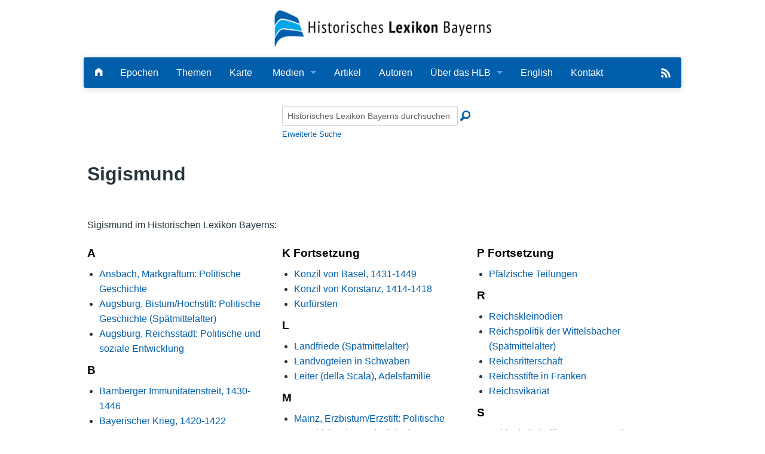

--- FILE ---
content_type: text/html; charset=UTF-8
request_url: https://www.historisches-lexikon-bayerns.de/Lexikon/Person:118614185
body_size: 6526
content:
<!DOCTYPE html>
<html class="client-nojs" lang="de-x-formal" dir="ltr">
<head>
<meta charset="UTF-8">
<title>Sigismund – Historisches Lexikon Bayerns</title>
<script>document.documentElement.className="client-js";RLCONF={"wgBreakFrames":false,"wgSeparatorTransformTable":[",\t.",".\t,"],"wgDigitTransformTable":["",""],"wgDefaultDateFormat":"dmy","wgMonthNames":["","Januar","Februar","März","April","Mai","Juni","Juli","August","September","Oktober","November","Dezember"],"wgRequestId":"aX6QBDbLtcdheyglQYRcZgAAAAY","wgCanonicalNamespace":"Person","wgCanonicalSpecialPageName":false,"wgNamespaceNumber":400,"wgPageName":"Person:118614185","wgTitle":"118614185","wgCurRevisionId":34115611,"wgRevisionId":34115611,"wgArticleId":8639,"wgIsArticle":true,"wgIsRedirect":false,"wgAction":"view","wgUserName":null,"wgUserGroups":["*"],"wgCategories":["Personen"],"wgPageViewLanguage":"de-formal","wgPageContentLanguage":"de-formal","wgPageContentModel":"wikitext","wgRelevantPageName":"Person:118614185","wgRelevantArticleId":8639,"wgIsProbablyEditable":false,"wgRelevantPageIsProbablyEditable":false,"wgRestrictionEdit":[],"wgRestrictionMove":[],"wgCiteReferencePreviewsActive":true,"wgMediaViewerOnClick":true,"wgMediaViewerEnabledByDefault":true,"wgPopupsFlags":0,"srfFilteredConfig":null,"egMapsScriptPath":"/extensions/Maps/","egMapsDebugJS":false,"egMapsAvailableServices":["leaflet","googlemaps3"],"egMapsLeafletLayersApiKeys":{"MapBox":"","MapQuestOpen":"","Thunderforest":"","GeoportailFrance":""},"mlmLanguages":["en","cn","fr","it","nl"],"mlmLanguageFlags":{"de":"/extensions/MultiLanguageManager/resources/images/DE.png","en":"/extensions/MultiLanguageManager/resources/images/GB.png","cn":"/extensions/MultiLanguageManager/resources/images/CN.png","fr":"/extensions/MultiLanguageManager/resources/images/FR.png","it":"/extensions/MultiLanguageManager/resources/images/IT.png","nl":"/extensions/MultiLanguageManager/resources/images/NL.png"}};
RLSTATE={"site.styles":"ready","user.styles":"ready","user":"ready","user.options":"loading","skins.foreground.styles":"ready","ext.mlm.styles":"ready","ext.embedVideo.styles":"ready","ext.srf.styles":"ready"};RLPAGEMODULES=["ext.smw.styles","smw.entityexaminer","site","mediawiki.page.ready","skins.foreground.js","ext.mlm","ext.embedVideo.overlay","ext.popups","ext.smw.purge"];</script>
<script>(RLQ=window.RLQ||[]).push(function(){mw.loader.impl(function(){return["user.options@12s5i",function($,jQuery,require,module){mw.user.tokens.set({"patrolToken":"+\\","watchToken":"+\\","csrfToken":"+\\"});
}];});});</script>
<link rel="stylesheet" href="/load.php?lang=de-formal&amp;modules=ext.embedVideo.styles%7Cext.mlm.styles%7Cext.srf.styles%7Cskins.foreground.styles&amp;only=styles&amp;skin=foreground">
<script async="" src="/load.php?lang=de-formal&amp;modules=startup&amp;only=scripts&amp;raw=1&amp;skin=foreground"></script>
<style>#mw-indicator-mw-helplink {display:none;}</style>
<meta name="ResourceLoaderDynamicStyles" content="">
<link rel="stylesheet" href="/load.php?lang=de-formal&amp;modules=site.styles&amp;only=styles&amp;skin=foreground">
<meta name="generator" content="MediaWiki 1.43.6">
<meta name="robots" content="max-image-preview:standard">
<meta name="format-detection" content="telephone=no">
<meta name="viewport" content="width=device-width, initial-scale=1.0, user-scalable=yes, minimum-scale=0.25, maximum-scale=5.0">
<link rel="alternate" type="application/rdf+xml" title="Person:118614185" href="/index.php?title=Spezial:RDF_exportieren&amp;xmlmime=rdf">
<link rel="icon" href="/skins/Foreground/assets/img/favicon.ico">
<link rel="search" type="application/opensearchdescription+xml" href="/rest.php/v1/search" title="Historisches Lexikon Bayerns (de-formal)">
<link rel="EditURI" type="application/rsd+xml" href="https://www.historisches-lexikon-bayerns.de/api.php?action=rsd">
<link rel="alternate" type="application/atom+xml" title="Atom-Feed für „Historisches Lexikon Bayerns“" href="/index.php?title=Spezial:Letzte_%C3%84nderungen&amp;feed=atom">
<meta http-equiv="X-UA-Compatible" content="IE=edge" />
</head>
<body class="mediawiki ltr sitedir-ltr mw-hide-empty-elt ns-400 ns-subject page-Person_118614185 rootpage-Person_118614185 skin-foreground action-view skin--responsive"><div id='navwrapper'><!-- START FOREGROUNDTEMPLATE -->
        <div id="headerlogo">
            <div class="row" role="navigation" aria-label="HLB-Logo">
                <a href="/Lexikon/Hauptseite" aria-label="Startseite">
                    <!--img src="https://www.historisches-lexikon-bayerns.de/skins/foreground/assets/img/hlblogo.png" alt="HLB"/-->
                    <img src="/skins/Foreground/assets/img/hlblogo.png" alt="HLB"/>
                                    </a>

            </div>
        </div>
        <div class="row">
            <nav class="top-bar" data-topbar role="navigation" aria-label="Hauptmenu" data-options="back_text: Zurück">
                <ul class="title-area">
                    <li class="name">

                    </li>
                    <li class="toggle-topbar menu-icon">
                        <a href="#"><span>Menü</span></a>
                    </li>
                </ul>

            <section class="top-bar-section">
                <h2 style="display:none;">Hauptmenu</h2>
                <ul class="left" id="top-bar-left">
                    <li class="divider"></li>
                    <li id="p-" class="has-dropdown active"></li>
                    <li id="n-Startseite" class=""><a href="/Lexikon/Hauptseite" aria-label="Hauptseite"><i class="fi-home"></i></a></li>

                    <li id="n-Epochen" class=""><a href="/Lexikon/Artikel_nach_Epoche">Epochen</a></li>
                    <li id="n-Kategorien" class=""><a href="/Lexikon/Kategorien">Themen</a></li>
                    <li id="n-Karte" class=""><a href="/Lexikon/Karte">Karte</a></li>

                    <li id="Medien" class="has-dropdown active"><a href="#">Medien</a>
                        <ul class="dropdown">
                            <li id="n-Bilder" class=""><a href="/Lexikon/Bilder">Bilder</a></li>
                            <li id="n-Audio" class=""><a href="/Lexikon/Spezial:Neue_Dateien?mediatype[]=AUDIO">Audio</a></li>
                            <li id="n-Video" class=""><a href="/Lexikon/Spezial:Neue_Dateien?mediatype[]=VIDEO">Video</a></li>
                            <li id="n-PDF" class=""><a href="/Lexikon/Spezial:Neue_Dateien?mediatype[]=OFFICE">PDF</a></li>
                            <li id="n-NeueDateien" class=""><a href="/Lexikon/Spezial:Neue_Dateien">Alle Dateien</a></li>
                        </ul>
                    </li>

                    <!--li id="n-Bilder" class=""><a href="/Lexikon/Spezial:Neue_Dateien">Bilder</a></li-->
                    <!--li id="n-Bilder" class=""><a href="/Lexikon/Bilder">Bilder</a></li-->

                    <li id="n-Artikel-A-Z" class=""><a href="/Lexikon/Artikel_A-Z">Artikel</a></li>
                    <li id="n-Autoren" class=""><a href="/Lexikon/Autoren">Autoren</a></li>
                    <li id="n-Ueber-das-Lexikon" class="has-dropdown active"><a href="#">Über das HLB</a>
                        <ul class="dropdown">
                            <li id="n-Das_Lexikon"><a href="/Lexikon/HLB:Das_Lexikon">Lexikon</a></li>

                            <li id="n-Redaktion"><a href="/Lexikon/HLB:Redaktion">Redaktion</a></li>
                            <li id="n-Traeger"><a href="/Lexikon/HLB:Traeger">Träger</a></li>
                            <li id="n-Wissenschaftlicher-Beirat" class=""><a href="/Lexikon/HLB:Wissenschaftlicher_Beirat">Wissenschaftlicher Beirat</a></li>
                            <li id="n-Bearbeitungsstand"><a href="/Lexikon/HLB:Bearbeitungsstand">Bearbeitungsstand</a></li>
                            <li id="n-Zehn-Jahre"><a href="/Lexikon/HLB:Zehn-Jahre-HLB">Zehn Jahre HLB</a></li>
                            <li id="n-faq"><a href="/Lexikon/HLB:Häufige_Fragen">Häufige Fragen</a></li>
                            <li id="n-Nutzungshinweise" class=""><a href="/Lexikon/HLB:Nutzungshinweise">Nutzungshinweise</a></li>

                        </ul>
                    </li>
                    <li id="n-English"><a href="/Lexikon/English">English</a></li>
                    <li id="n-Kontakt"><a href="/Lexikon/HLB:Kontakt">Kontakt</a></li>

                </ul>

                <ul id="top-bar-right" class="right">
                    <!--li class="has-form">
                        <form action="" id="searchform" class="mw-search">
                            <div class="row collapse">
                                <div class="small-12 columns">
                                                                        <button type="submit" class="button search"></button>
                                </div>
                            </div>
                        </form>
                    </li-->
                    <!--li class="divider show-for-small"></li>

                    <li class="has-dropdown active"><a href="#"><i class="fa fa-cogs"></i></a>
                        <ul id="toolbox-dropdown" class="dropdown">
                                                        <li id="n-recentchanges"></li>                            <li id="n-help" ><a href=""></a></li>                        </ul>
                    </li>

                    <li id="personal-tools-dropdown" class="has-dropdown active"><a href="#"><i class="fa fa-user"></i></a>
                        <ul class="dropdown">
                                                    </ul>
                    </li-->
                    <!-- li id="n-Search"><a href="#"><i class="fi-magnifying-glass"></i></a></li -->
                    <li class="divider show-for-small"></li>
                    <li>
                        <a href="/Lexikon/Spezial:Semantische_Suche/-5B-5BArtikelTitel::%2B-5D-5D/mainlabel%3D/limit%3D20/order%3Ddescending/sort%3DModification-20date/offset%3D0/format%3Dfeed/type%3Drss/title%3DHistorisches-20Lexikon-20Bayerns/description%3DNeueste-20Artikel-20des-20Historischen-20Lexikon-20Bayerns" target="_blank">
                            <img src="https://www.historisches-lexikon-bayerns.de/skins/Foreground/assets/img/feedIcon2.png" id="rss-feed" title="RSS-Feed" alt="RSS"/>
                        </a>
                    </li>
                </ul>

            </section>
            </nav>
        </div>

		</div>        <div class="row">
            <div id="simple-search">
                <form action="/index.php" id="searchform" class="mw-search">
                        <div class="row collapse">
                            <div class="small-12 columns"><input type="search" name="search" placeholder="Historisches Lexikon Bayerns durchsuchen" aria-label="Historisches Lexikon Bayerns durchsuchen" autocapitalize="sentences" title="Historisches Lexikon Bayerns durchsuchen [f]" accesskey="f" id="searchInput"><button type="submit"
                            class="button search">Suche</button>
                            <input type="hidden" name="profile" value="advanced">
                            <i class="fi-magnifying-glass"></i>
                            <div id="advanced-search"><a href="/index.php?search&profile=advanced">Erweiterte Suche</a></div>
                            </div>
                        </div>
                </form>
            </div>
		<div id="page-content" role="main">
		<div class="row">
				<div class="large-12 columns">
					<!-- Output page indicators -->
					<div class="mw-indicators">
<div id="mw-indicator-smw-entity-examiner" class="mw-indicator"><div class="smw-entity-examiner smw-indicator-vertical-bar-loader" data-subject="118614185#400##" data-dir="ltr" data-uselang="" title="Eine Datenprüfung wird im Hintergrund ausgeführt."></div></div>
</div>
					<!-- If user is logged in output echo location -->
									<!--[if lt IE 9]>
				<div id="siteNotice" class="sitenotice panel radius">Historisches Lexikon Bayerns sieht in dieser Version des Internet Explorers nicht wie gewünscht aus. Es wird eine Aktualisierung des Internet Explorers oder der Umstieg auf einen Browser wie bspw. Firefox oder Chrome empfohlen.</div>
				<![endif]-->

												</div>
		</div>

		<div id="mw-js-message" style="display:none;"></div>
		<div class="row">
				<div id="p-cactions" class="large-12 columns">
					<h4 class="namespace label">Person</h4>					<div id="content">

                        					<h1  id="firstHeading" class="title">Sigismund</h1>
											<h3 id="tagline">Aus Historisches Lexikon Bayerns</h3>					<h5 id="siteSub" class="subtitle"><div id="mw-content-subtitle"></div></h5>
					<div id="contentSub" class="clear_both"></div>
					<div id="bodyContent" class="mw-bodytext" role="article">
						<div id="mw-content-text" class="mw-body-content"><div class="mw-content-ltr mw-parser-output" lang="de-x-formal" dir="ltr"><p><br />
Sigismund im Historischen Lexikon Bayerns:
</p>
<div class="smw-columnlist-container" dir="ltr"><div class="smw-column" style="width:33%;" dir="ltr"><div class="smw-column-header">A</div><ul><li><a href="/Lexikon/Ansbach,_Markgraftum:_Politische_Geschichte" title="Ansbach, Markgraftum: Politische Geschichte">Ansbach, Markgraftum: Politische Geschichte</a> </li><li><a href="/Lexikon/Augsburg,_Bistum/Hochstift:_Politische_Geschichte_(Sp%C3%A4tmittelalter)" title="Augsburg, Bistum/Hochstift: Politische Geschichte (Spätmittelalter)">Augsburg, Bistum/Hochstift: Politische Geschichte (Spätmittelalter)</a> </li><li><a href="/Lexikon/Augsburg,_Reichsstadt:_Politische_und_soziale_Entwicklung" title="Augsburg, Reichsstadt: Politische und soziale Entwicklung">Augsburg, Reichsstadt: Politische und soziale Entwicklung</a> </li></ul><div class="smw-column-header">B</div><ul><li><a href="/Lexikon/Bamberger_Immunit%C3%A4tenstreit,_1430-1446" title="Bamberger Immunitätenstreit, 1430-1446">Bamberger Immunitätenstreit, 1430-1446</a> </li><li><a href="/Lexikon/Bayerischer_Krieg,_1420-1422" title="Bayerischer Krieg, 1420-1422">Bayerischer Krieg, 1420-1422</a> </li><li><a href="/Lexikon/Bellifortis_(Konrad_Kyeser)" title="Bellifortis (Konrad Kyeser)">Bellifortis (Konrad Kyeser)</a> </li><li><a href="/Lexikon/Beziehungen_zu_Tirol_(Sp%C3%A4tmittelalter)" title="Beziehungen zu Tirol (Spätmittelalter)">Beziehungen zu Tirol (Spätmittelalter)</a> </li></ul><div class="smw-column-header">E</div><ul><li><a href="/Lexikon/Erdinger_Vertrag,_16._Dezember_1450" title="Erdinger Vertrag, 16. Dezember 1450">Erdinger Vertrag, 16. Dezember 1450</a> </li></ul><div class="smw-column-header">H</div><ul><li><a href="/Lexikon/Heideck,_Adelsfamilie" title="Heideck, Adelsfamilie">Heideck, Adelsfamilie</a> </li><li><a href="/Lexikon/Hoftage/Reichstage_(14./15._Jahrhundert)" title="Hoftage/Reichstage (14./15. Jahrhundert)">Hoftage/Reichstage (14./15. Jahrhundert)</a> </li><li><a href="/Lexikon/Hohenegg,_Herrschaft" title="Hohenegg, Herrschaft">Hohenegg, Herrschaft</a> </li><li><a href="/Lexikon/Hohenzollern,_Fr%C3%A4nkische" title="Hohenzollern, Fränkische">Hohenzollern, Fränkische</a> </li><li><a href="/Lexikon/Hussitenkriege" title="Hussitenkriege">Hussitenkriege</a> </li></ul><div class="smw-column-header">K</div><ul><li><a href="/Lexikon/Kaiserliche_Landgerichte_in_Schwaben" title="Kaiserliche Landgerichte in Schwaben">Kaiserliche Landgerichte in Schwaben</a> </li><li><a href="/Lexikon/Kaiserliches_Landgericht_Graisbach" title="Kaiserliches Landgericht Graisbach">Kaiserliches Landgericht Graisbach</a> </li><li><a href="/Lexikon/Kaiserliches_Landgericht_Hirschberg" title="Kaiserliches Landgericht Hirschberg">Kaiserliches Landgericht Hirschberg</a> </li><li><a href="/Lexikon/Kirchberg,_Grafen_von" title="Kirchberg, Grafen von">Kirchberg, Grafen von</a> </li><li><a href="/Lexikon/Klosterprozess_Ludwigs_des_B%C3%A4rtigen" title="Klosterprozess Ludwigs des Bärtigen">Klosterprozess Ludwigs des Bärtigen</a> </li></ul></div> <div class="smw-column" style="width:33%;" dir="ltr"><div class="smw-column-header">K Fortsetzung</div><ul><li><a href="/Lexikon/Konzil_von_Basel,_1431-1449" title="Konzil von Basel, 1431-1449">Konzil von Basel, 1431-1449</a> </li><li><a href="/Lexikon/Konzil_von_Konstanz,_1414-1418" title="Konzil von Konstanz, 1414-1418">Konzil von Konstanz, 1414-1418</a> </li><li><a href="/Lexikon/Kurf%C3%BCrsten" title="Kurfürsten">Kurfürsten</a> </li></ul><div class="smw-column-header">L</div><ul><li><a href="/Lexikon/Landfriede_(Sp%C3%A4tmittelalter)" title="Landfriede (Spätmittelalter)">Landfriede (Spätmittelalter)</a> </li><li><a href="/Lexikon/Landvogteien_in_Schwaben" title="Landvogteien in Schwaben">Landvogteien in Schwaben</a> </li><li><a href="/Lexikon/Leiter_(della_Scala),_Adelsfamilie" title="Leiter (della Scala), Adelsfamilie">Leiter (della Scala), Adelsfamilie</a> </li></ul><div class="smw-column-header">M</div><ul><li><a href="/Lexikon/Mainz,_Erzbistum/Erzstift:_Politische_Geschichte_(Sp%C3%A4tmittelalter)" title="Mainz, Erzbistum/Erzstift: Politische Geschichte (Spätmittelalter)">Mainz, Erzbistum/Erzstift: Politische Geschichte (Spätmittelalter)</a> </li><li><a href="/Lexikon/Messen_(Mittelalter/Fr%C3%BChe_Neuzeit)" title="Messen (Mittelalter/Frühe Neuzeit)">Messen (Mittelalter/Frühe Neuzeit)</a> </li><li><a href="/Lexikon/Musik_in_Schwaben_(Sp%C3%A4tmittelalter)" title="Musik in Schwaben (Spätmittelalter)">Musik in Schwaben (Spätmittelalter)</a> </li></ul><div class="smw-column-header">N</div><ul><li><a href="/Lexikon/Niederbayern-Straubing-Holland,_Herzogtum_(1353-1425)" title="Niederbayern-Straubing-Holland, Herzogtum (1353-1425)">Niederbayern-Straubing-Holland, Herzogtum (1353-1425)</a> </li><li><a href="/Lexikon/N%C3%B6rdlinger_Messe" title="Nördlinger Messe">Nördlinger Messe</a> </li><li><a href="/Lexikon/N%C3%BCrnberg,_Burggrafschaft" title="Nürnberg, Burggrafschaft">Nürnberg, Burggrafschaft</a> </li><li><a href="/Lexikon/N%C3%BCrnberg,_Reichsstadt:_Politische_und_soziale_Entwicklung" title="Nürnberg, Reichsstadt: Politische und soziale Entwicklung">Nürnberg, Reichsstadt: Politische und soziale Entwicklung</a> </li></ul><div class="smw-column-header">O</div><ul><li><a href="/Lexikon/Oettingen,_Grafen/F%C3%BCrsten_von" title="Oettingen, Grafen/Fürsten von">Oettingen, Grafen/Fürsten von</a> </li><li><a href="/Lexikon/Oettingen,_Grafschaft/F%C3%BCrstentum" title="Oettingen, Grafschaft/Fürstentum">Oettingen, Grafschaft/Fürstentum</a> </li></ul><div class="smw-column-header">P</div><ul><li><a href="/Lexikon/Passau,_Bistum:_Politische_Geschichte_(Sp%C3%A4tmittelalter)" title="Passau, Bistum: Politische Geschichte (Spätmittelalter)">Passau, Bistum: Politische Geschichte (Spätmittelalter)</a> </li><li><a href="/Lexikon/Pfalz-Mosbach/Pfalz-Neumarkt-Mosbach,_Herzogtum" title="Pfalz-Mosbach/Pfalz-Neumarkt-Mosbach, Herzogtum">Pfalz-Mosbach/Pfalz-Neumarkt-Mosbach, Herzogtum</a> </li><li><a href="/Lexikon/Pfalz-Simmern-Zweibr%C3%BCcken/Pfalz-Zweibr%C3%BCcken,_Herzogtum" title="Pfalz-Simmern-Zweibrücken/Pfalz-Zweibrücken, Herzogtum">Pfalz-Simmern-Zweibrücken/Pfalz-Zweibrücken, Herzogtum</a> </li></ul></div> <div class="smw-column" style="width:33%;" dir="ltr"><div class="smw-column-header">P Fortsetzung</div><ul><li><a href="/Lexikon/Pf%C3%A4lzische_Teilungen" title="Pfälzische Teilungen">Pfälzische Teilungen</a> </li></ul><div class="smw-column-header">R</div><ul><li><a href="/Lexikon/Reichskleinodien" title="Reichskleinodien">Reichskleinodien</a> </li><li><a href="/Lexikon/Reichspolitik_der_Wittelsbacher_(Sp%C3%A4tmittelalter)" title="Reichspolitik der Wittelsbacher (Spätmittelalter)">Reichspolitik der Wittelsbacher (Spätmittelalter)</a> </li><li><a href="/Lexikon/Reichsritterschaft" title="Reichsritterschaft">Reichsritterschaft</a> </li><li><a href="/Lexikon/Reichsstifte_in_Franken" title="Reichsstifte in Franken">Reichsstifte in Franken</a> </li><li><a href="/Lexikon/Reichsvikariat" title="Reichsvikariat">Reichsvikariat</a> </li></ul><div class="smw-column-header">S</div><ul><li><a href="/Lexikon/Schlacht_bei_Alling,_19._September_1422" title="Schlacht bei Alling, 19. September 1422">Schlacht bei Alling, 19. September 1422</a> </li><li><a href="/Lexikon/Seinsheim/Schwarzenberg,_Adelsfamilien" title="Seinsheim/Schwarzenberg, Adelsfamilien">Seinsheim/Schwarzenberg, Adelsfamilien</a> </li><li><a href="/Lexikon/Stauffer_zu_Ehrenfels,_Adelsfamilie" title="Stauffer zu Ehrenfels, Adelsfamilie">Stauffer zu Ehrenfels, Adelsfamilie</a> </li><li><a href="/Lexikon/Straubinger_Erbfall,_1425-1429" title="Straubinger Erbfall, 1425-1429">Straubinger Erbfall, 1425-1429</a> </li></ul><div class="smw-column-header">T</div><ul><li><a href="/Lexikon/Territorialentwicklung_in_Altbayern_(1180-1505)" title="Territorialentwicklung in Altbayern (1180-1505)">Territorialentwicklung in Altbayern (1180-1505)</a> </li><li><a href="/Lexikon/Turniere_(Mittelalter/Fr%C3%BChe_Neuzeit)" title="Turniere (Mittelalter/Frühe Neuzeit)">Turniere (Mittelalter/Frühe Neuzeit)</a> </li><li><a href="/Lexikon/T%C3%BCrkengefahr_(Sp%C3%A4tmittelalter/Fr%C3%BChe_Neuzeit)" title="Türkengefahr (Spätmittelalter/Frühe Neuzeit)">Türkengefahr (Spätmittelalter/Frühe Neuzeit)</a> </li></ul><div class="smw-column-header">W</div><ul><li><a href="/Lexikon/Weinsberg,_Adelsfamilie" title="Weinsberg, Adelsfamilie">Weinsberg, Adelsfamilie</a> </li><li><a href="/Lexikon/Wertheim,_Grafen_von" title="Wertheim, Grafen von">Wertheim, Grafen von</a> </li><li><a href="/Lexikon/Wormser_Reichstag,_1495" title="Wormser Reichstag, 1495">Wormser Reichstag, 1495</a> </li><li><a href="/Lexikon/W%C3%B6rth,_Reichspflege" title="Wörth, Reichspflege">Wörth, Reichspflege</a> </li></ul><div class="smw-column-header">Ö</div><ul><li><a href="/Lexikon/%C3%96sterreichischer_Krieg,_1410-1413" title="Österreichischer Krieg, 1410-1413">Österreichischer Krieg, 1410-1413</a> </li></ul></div> 
<br style="clear: both;" /></div>
<h2><span id="Weiterf.C3.BChrende_Links"></span><span class="mw-headline" id="Weiterführende_Links">Weiterführende Links</span></h2>
<ul><li><a target="_blank" rel="nofollow noreferrer noopener" class="external text" href="https://www.bavarikon.de/search?terms=118614185">Sigismund in der Personensuche von bavarikon</a></li>
<li><a target="_blank" rel="nofollow noreferrer noopener" class="external text" href="https://d-nb.info/gnd/118614185">Normdatensatz im Katalog der Deutschen Nationalbibliothek: 118614185</a></li>
<li><a target="_blank" rel="nofollow noreferrer noopener" class="external text" href="https://www.deutsche-biographie.de/gnd118614185.html#indexcontent">Personeneintrag in der Deutschen Biographie</a></li></ul>
<hr />

<!-- 
NewPP limit report
Complications: []
[SMW] In‐text annotation parser time: 0 seconds
-->

<!-- Saved in parser cache with key hlbfront2025:pcache:idhash:8639-0!dateformat=default and timestamp 20260131024139 and revision id 34115611. Rendering was triggered because: page-view
 -->
</div></div><div class="printfooter">
Abgerufen von „<a dir="ltr" href="https://www.historisches-lexikon-bayerns.de/index.php?title=Person:118614185&amp;oldid=34115611">https://www.historisches-lexikon-bayerns.de/index.php?title=Person:118614185&amp;oldid=34115611</a>“</div>
						<div class="clear_both"></div>
					</div>
		    	<div class="group"><div id="catlinks" class="catlinks" data-mw="interface"><div id="mw-normal-catlinks" class="mw-normal-catlinks"><a href="/Lexikon/Spezial:Kategorien" title="Spezial:Kategorien">Kategorie</a>: <ul><li><a href="/Lexikon/Kategorie:Personen" title="Kategorie:Personen">Personen</a></li></ul></div></div></div>
		    					</div>
		    </div>
		</div>

            <footer class="row">
                <div id="footer">
                    <div class="footer-left small-12 large-centered columns text-center">
                        <a href="https://www.bavarikon.de/" target="_blank" class="external" id="bavarikon">
                            <img src="https://www.historisches-lexikon-bayerns.de/skins/Foreground/assets/img/bavarikon_logo.png" id="bavarikon-logo" alt="bavarikon" title="bavarikon - Kultur und Wissensschätze Bayerns"/>
                        </a>

                        <br />
                        <ul id="footer-left">
                            <li>
                                <a class="footer-links" href="https://hlbredaktion.historisches-lexikon-bayerns.de" target="_blank" title="Login für Redakteure"><i class="fi-lock"></i> Autorenbereich</a>
                            </li>
                            <li>
                                <a class="footer-links" href="/Lexikon/HLB:Impressum">Impressum</a>
                            </li>
                            <li>
                                <a class="footer-links" href="/Lexikon/HLB:Datenschutzerklärung">Datenschutzerklärung</a>
                            </li>
                            <li>
                                <a class="footer-links" href="/Lexikon/HLB:Barrierefreiheit">Barrierefreiheit</a>
                            </li>

                        </ul>
                    </div>

                </div>
            </footer>

		</div>
			<script>(RLQ=window.RLQ||[]).push(function(){mw.config.set({"wgBackendResponseTime":109,"wgPageParseReport":{"smw":{"limitreport-intext-parsertime":0}}});});</script>
</body>
</html>